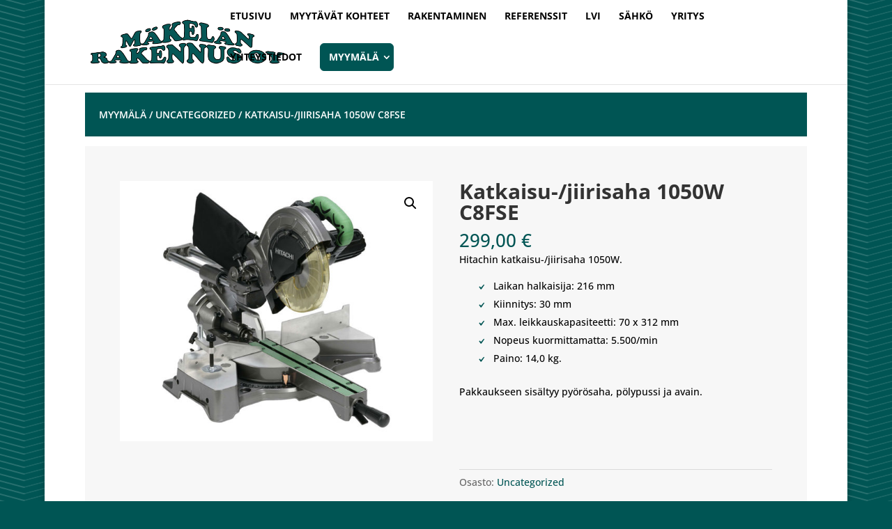

--- FILE ---
content_type: text/css
request_url: https://www.makelanrakennus.fi/wp-content/et-cache/global/et-divi-customizer-global.min.css?ver=1757330165
body_size: 3479
content:
body,.et_pb_column_1_2 .et_quote_content blockquote cite,.et_pb_column_1_2 .et_link_content a.et_link_main_url,.et_pb_column_1_3 .et_quote_content blockquote cite,.et_pb_column_3_8 .et_quote_content blockquote cite,.et_pb_column_1_4 .et_quote_content blockquote cite,.et_pb_blog_grid .et_quote_content blockquote cite,.et_pb_column_1_3 .et_link_content a.et_link_main_url,.et_pb_column_3_8 .et_link_content a.et_link_main_url,.et_pb_column_1_4 .et_link_content a.et_link_main_url,.et_pb_blog_grid .et_link_content a.et_link_main_url,body .et_pb_bg_layout_light .et_pb_post p,body .et_pb_bg_layout_dark .et_pb_post p{font-size:14px}.et_pb_slide_content,.et_pb_best_value{font-size:15px}body{color:#000000}.woocommerce #respond input#submit,.woocommerce-page #respond input#submit,.woocommerce #content input.button,.woocommerce-page #content input.button,.woocommerce-message,.woocommerce-error,.woocommerce-info{background:#005554!important}#et_search_icon:hover,.mobile_menu_bar:before,.mobile_menu_bar:after,.et_toggle_slide_menu:after,.et-social-icon a:hover,.et_pb_sum,.et_pb_pricing li a,.et_pb_pricing_table_button,.et_overlay:before,.entry-summary p.price ins,.woocommerce div.product span.price,.woocommerce-page div.product span.price,.woocommerce #content div.product span.price,.woocommerce-page #content div.product span.price,.woocommerce div.product p.price,.woocommerce-page div.product p.price,.woocommerce #content div.product p.price,.woocommerce-page #content div.product p.price,.et_pb_member_social_links a:hover,.woocommerce .star-rating span:before,.woocommerce-page .star-rating span:before,.et_pb_widget li a:hover,.et_pb_filterable_portfolio .et_pb_portfolio_filters li a.active,.et_pb_filterable_portfolio .et_pb_portofolio_pagination ul li a.active,.et_pb_gallery .et_pb_gallery_pagination ul li a.active,.wp-pagenavi span.current,.wp-pagenavi a:hover,.nav-single a,.tagged_as a,.posted_in a{color:#005554}.et_pb_contact_submit,.et_password_protected_form .et_submit_button,.et_pb_bg_layout_light .et_pb_newsletter_button,.comment-reply-link,.form-submit .et_pb_button,.et_pb_bg_layout_light .et_pb_promo_button,.et_pb_bg_layout_light .et_pb_more_button,.woocommerce a.button.alt,.woocommerce-page a.button.alt,.woocommerce button.button.alt,.woocommerce button.button.alt.disabled,.woocommerce-page button.button.alt,.woocommerce-page button.button.alt.disabled,.woocommerce input.button.alt,.woocommerce-page input.button.alt,.woocommerce #respond input#submit.alt,.woocommerce-page #respond input#submit.alt,.woocommerce #content input.button.alt,.woocommerce-page #content input.button.alt,.woocommerce a.button,.woocommerce-page a.button,.woocommerce button.button,.woocommerce-page button.button,.woocommerce input.button,.woocommerce-page input.button,.et_pb_contact p input[type="checkbox"]:checked+label i:before,.et_pb_bg_layout_light.et_pb_module.et_pb_button{color:#005554}.footer-widget h4{color:#005554}.et-search-form,.nav li ul,.et_mobile_menu,.footer-widget li:before,.et_pb_pricing li:before,blockquote{border-color:#005554}.et_pb_counter_amount,.et_pb_featured_table .et_pb_pricing_heading,.et_quote_content,.et_link_content,.et_audio_content,.et_pb_post_slider.et_pb_bg_layout_dark,.et_slide_in_menu_container,.et_pb_contact p input[type="radio"]:checked+label i:before{background-color:#005554}.container,.et_pb_row,.et_pb_slider .et_pb_container,.et_pb_fullwidth_section .et_pb_title_container,.et_pb_fullwidth_section .et_pb_title_featured_container,.et_pb_fullwidth_header:not(.et_pb_fullscreen) .et_pb_fullwidth_header_container{max-width:1440px}.et_boxed_layout #page-container,.et_boxed_layout.et_non_fixed_nav.et_transparent_nav #page-container #top-header,.et_boxed_layout.et_non_fixed_nav.et_transparent_nav #page-container #main-header,.et_fixed_nav.et_boxed_layout #page-container #top-header,.et_fixed_nav.et_boxed_layout #page-container #main-header,.et_boxed_layout #page-container .container,.et_boxed_layout #page-container .et_pb_row{max-width:1600px}a{color:#005554}.et_secondary_nav_enabled #page-container #top-header{background-color:#005554!important}#et-secondary-nav li ul{background-color:#005554}.et_header_style_centered .mobile_nav .select_page,.et_header_style_split .mobile_nav .select_page,.et_nav_text_color_light #top-menu>li>a,.et_nav_text_color_dark #top-menu>li>a,#top-menu a,.et_mobile_menu li a,.et_nav_text_color_light .et_mobile_menu li a,.et_nav_text_color_dark .et_mobile_menu li a,#et_search_icon:before,.et_search_form_container input,span.et_close_search_field:after,#et-top-navigation .et-cart-info{color:#000000}.et_search_form_container input::-moz-placeholder{color:#000000}.et_search_form_container input::-webkit-input-placeholder{color:#000000}.et_search_form_container input:-ms-input-placeholder{color:#000000}#top-menu li a,.et_search_form_container input{font-weight:bold;font-style:normal;text-transform:uppercase;text-decoration:none}.et_search_form_container input::-moz-placeholder{font-weight:bold;font-style:normal;text-transform:uppercase;text-decoration:none}.et_search_form_container input::-webkit-input-placeholder{font-weight:bold;font-style:normal;text-transform:uppercase;text-decoration:none}.et_search_form_container input:-ms-input-placeholder{font-weight:bold;font-style:normal;text-transform:uppercase;text-decoration:none}#top-menu li.current-menu-ancestor>a,#top-menu li.current-menu-item>a,#top-menu li.current_page_item>a{color:#005b5a}#main-footer .footer-widget h4,#main-footer .widget_block h1,#main-footer .widget_block h2,#main-footer .widget_block h3,#main-footer .widget_block h4,#main-footer .widget_block h5,#main-footer .widget_block h6{color:#005554}.footer-widget li:before{border-color:#005554}#footer-bottom{background-color:#ffffff}#footer-info,#footer-info a{color:#000000}#footer-bottom .et-social-icon a{color:#000000}h1,h2,h3,h4,h5,h6,.et_quote_content blockquote p,.et_pb_slide_description .et_pb_slide_title{font-weight:bold;font-style:normal;text-transform:none;text-decoration:none}@media only screen and (min-width:981px){.et_header_style_left #et-top-navigation,.et_header_style_split #et-top-navigation{padding:32px 0 0 0}.et_header_style_left #et-top-navigation nav>ul>li>a,.et_header_style_split #et-top-navigation nav>ul>li>a{padding-bottom:32px}.et_header_style_split .centered-inline-logo-wrap{width:63px;margin:-63px 0}.et_header_style_split .centered-inline-logo-wrap #logo{max-height:63px}.et_pb_svg_logo.et_header_style_split .centered-inline-logo-wrap #logo{height:63px}.et_header_style_centered #top-menu>li>a{padding-bottom:11px}.et_header_style_slide #et-top-navigation,.et_header_style_fullscreen #et-top-navigation{padding:23px 0 23px 0!important}.et_header_style_centered #main-header .logo_container{height:63px}#logo{max-height:61%}.et_pb_svg_logo #logo{height:61%}.et_fixed_nav #page-container .et-fixed-header#top-header{background-color:#005554!important}.et_fixed_nav #page-container .et-fixed-header#top-header #et-secondary-nav li ul{background-color:#005554}.et-fixed-header #top-menu a,.et-fixed-header #et_search_icon:before,.et-fixed-header #et_top_search .et-search-form input,.et-fixed-header .et_search_form_container input,.et-fixed-header .et_close_search_field:after,.et-fixed-header #et-top-navigation .et-cart-info{color:#005554!important}.et-fixed-header .et_search_form_container input::-moz-placeholder{color:#005554!important}.et-fixed-header .et_search_form_container input::-webkit-input-placeholder{color:#005554!important}.et-fixed-header .et_search_form_container input:-ms-input-placeholder{color:#005554!important}.et-fixed-header #top-menu li.current-menu-ancestor>a,.et-fixed-header #top-menu li.current-menu-item>a,.et-fixed-header #top-menu li.current_page_item>a{color:#005b5a!important}}@media only screen and (min-width:1800px){.et_pb_row{padding:36px 0}.et_pb_section{padding:72px 0}.single.et_pb_pagebuilder_layout.et_full_width_page .et_post_meta_wrapper{padding-top:108px}.et_pb_fullwidth_section{padding:0}}@media only screen and (max-width:980px){.et_header_style_centered .mobile_nav .select_page,.et_header_style_split .mobile_nav .select_page,.et_mobile_menu li a,.mobile_menu_bar:before,.et_nav_text_color_light #top-menu>li>a,.et_nav_text_color_dark #top-menu>li>a,#top-menu a,.et_mobile_menu li a,#et_search_icon:before,#et_top_search .et-search-form input,.et_search_form_container input,#et-top-navigation .et-cart-info{color:#005554}.et_close_search_field:after{color:#005554!important}.et_search_form_container input::-moz-placeholder{color:#005554}.et_search_form_container input::-webkit-input-placeholder{color:#005554}.et_search_form_container input:-ms-input-placeholder{color:#005554}}	h1,h2,h3,h4,h5,h6{font-family:'Open Sans',Helvetica,Arial,Lucida,sans-serif}body,input,textarea,select{font-family:'Open Sans',Helvetica,Arial,Lucida,sans-serif}body.et_cover_background{background-repeat:repeat!important;background-size:auto!important;background:#005554;background-image:url(https://www.transparenttextures.com/patterns/cubes.png)}body.et_cover_background{background-size:initial;background-position:top left;background-repeat:repeat;background-image:url(https://www.makelanrakennus.fi/wp-content/uploads/2019/06/subtle-zebra-3d-3.png)!important}.shop h2{text-align:center;background:#fff;margin-top:-10px!important}.shop .price{text-align:center;background:#fff;padding-bottom:15px}.et-cart-info span{position:relative;display:none}#et-top-navigation .et-cart-info{float:left;margin:-2px 0 0 22px;font-size:16px;display:none}.woocommerce nav.woocommerce-pagination{text-align:center;margin-bottom:30px}@media only screen and (max-width:1240px) and (min-width:1024px){#logo{max-height:45%}}@media only screen and (max-width:1240px){#top-menu li{display:inline-block;padding-right:13px;font-size:10px}.woocommerce ul.products li.product,.woocommerce-page ul.products li.product{float:left;margin:0 1% 1% 0;padding:0;position:relative;width:23.5%;margin-left:0;background:#005554;min-height:375px}}@media only screen and (max-width:1440px){.woocommerce ul.products li.product,.woocommerce-page ul.products li.product{float:left;margin:0 1% 1% 0;padding:0;position:relative;width:23.5%;margin-left:0;background:#005554;min-height:400px}}@media (max-width:980px){.woocommerce-page ul.products li.product:nth-child(n){margin:5px!important}}.et_pb_gutters3 .et_pb_column_1_3,.et_pb_gutters3.et_pb_row .et_pb_column_1_3{width:29.667%}.product-template-default.woocommerce-page.et_right_sidebar #sidebar{margin-left:0;border-left:none;display:none}#main-content .container:before{position:absolute;top:0;width:0px;height:100%;background-color:rgba(0,0,0,.0);content:""}#main-content{background-color:#fff;background-image:url(https://www.makelanrakennus.fi/wp-content/uploads/2019/06/product-page-tausta.png);background-size:cover}@media only screen and (min-width:415px){.sticky-divi-button{display:none}.sticky-divi-button-two{display:none}}@media only screen and (max-width:414px){.sticky-divi-button{color:#ffffff;font-family:"Open Sans";font-size:15px;text-align:center;background-color:#72c1f2;border-radius:4px;Letter-spacing:0.8px;text-transform:uppercase;text-decoration:none;padding:10px 3%;z-index:10;position:fixed;bottom:0px;right:4px;width:48%}.sticky-divi-button:hover{background-color:#add3f0;box-shadow:none}.sticky-divi-button-two{color:#ffffff;font-family:"Open Sans";font-size:15px;text-align:center;background-color:#72c1f2;border-radius:4px;Letter-spacing:0.8px;text-transform:uppercase;text-decoration:none;padding:10px 3%;z-index:10;position:fixed;bottom:0px;left:4px;width:48%}.sticky-divi-button-two:hover{background-color:#add3f0;box-shadow:none}}#005554
#top-menu li a:hover{opacity:1!important;background:white!important;color:#005554!important}.sub-menu li a:hover{background:#005554!important;color:#fff!important}.menu-cta a{border:1px solid #005554!important;padding:12px 20px 12px 12px!important;border-radius:6px;text-align:center;color:#ffffff!important;background-color:#005554;text-align:left}.menu-cta a:hover{background-color:#005554!important;color:#fff!important;opacity:1!important}.et_header_style_left #et-top-navigation{padding-top:16px!important}.et_header_style_left .et-fixed-header #et-top-navigation{padding-top:6px!important}#top-menu li li{margin:0;padding:0}#top-menu li li a{width:250px}.nav li ul{visibility:hidden;z-index:9999;width:240px;border-top:none;opacity:0;background:none;-webkit-box-shadow:0 2px 5px rgba(0,0,0,.1);-moz-box-shadow:0 2px 5px rgba(0,0,0,.1);box-shadow:0 2px 5px rgba(0,0,0,.1)}ul.sub-menu li a{background:white;border:none!important;margin-bottom:1px;color:#005554!important}ul.sub-menu li a:hover{background:#005554!important;color:#fff}#et-secondary-nav .menu-item-has-children>a:first-child:after,#top-menu .menu-item-has-children>a:first-child:after{position:absolute;top:auto;right:2px;font-family:ETmodules;font-size:16px;font-weight:800;content:"3"}#main-header.et-fixed-header .menu-cta a{color:#fff!important}.menu-cta a:hover{background-color:#666;color:#fff!important}@media only screen and (max-width:980px){.menu-cta a{background-color:#005554}}.et_pb_column.et_pb_column_empty{min-height:1px;background-color:#ffffff00}@media (max-width:980px){#footer-info,.et-social-icons{float:none;text-align:center;font-size:12px;margin-bottom:60px}}@media (max-width:980px){.et_non_fixed_nav.et_transparent_nav #main-header,.et_non_fixed_nav.et_transparent_nav #top-header,.et_fixed_nav #main-header,.et_fixed_nav #top-header{position:fixed}}div#footer-info{width:100%!important;text-align:center}#main-footer{background-color:#222;border-top:1px solid #d2d2d2}.woocommerce ul.products li.product,.woocommerce-page ul.products li.product{float:left;margin:0 3.8% 2.992em 0;padding:0;position:relative;width:22.05%;margin-left:0;background:#005554}.woocommerce ul.products li.product .woocommerce-loop-category__title,.woocommerce ul.products li.product .woocommerce-loop-product__title,.woocommerce ul.products li.product h3{padding:.5em 0;margin:0;font-size:1em;color:#FCD21D;padding:20px;text-transform:uppercase;line-height:22px}.woocommerce ul.products li.product .price,.woocommerce ul.products li.product .price del,.woocommerce-page ul.products li.product .price,.woocommerce-page ul.products li.product .price del{margin:0!important;color:#fff!important;font-size:14px;padding:0 20px 20px 20px}h1.woocommerce-products-header__title.page-title{background:#f1cc1f;padding:20px;margin:30px 0;color:#005554;text-transform:uppercase}.woocommerce div.product .clearfix{margin-bottom:0;position:relative;background:#f7f7f7;padding:50px}h2.woocommerce-loop-product__title{line-height:30px!important}@media (min-width:981px){.et_pb_gutters3.et_left_sidebar.woocommerce-page ul.products li.product,.et_pb_gutters3.et_right_sidebar.woocommerce-page ul.products li.product{width:31%;margin-right:2%}}.woocommerce ul.products li.product,.woocommerce-page ul.products li.product{float:left;margin:0 1% 1% 0;padding:0;position:relative;width:23.5%;margin-left:0;background:#005554}.et_mobile_menu li a{display:block;padding:10px 5%;border-bottom:1px solid rgba(0,0,0,.03);color:#005554;text-transform:uppercase}#main-header.et-fixed-header .menu-cta a{color:#fff!important;background:#196665}.et_mobile_menu .menu-item-has-children>a{background-color:none;font-weight:700;background:#005554;border:none!important;width:100%!important}#ssb-container{display:none;text-align:center;margin-bottom:2px}#ssb-container ul li{border-radius:0}#ssb-container ul li a{padding:0 15px 5px 0;font-weight:bold}#ssb-container ul li span{width:20px}#ssb-btn-0,#ssb-btn-1,#ssb-btn-2,#ssb-btn-3{background:fcd21d}#ssb-btn-0:hover,#ssb-btn-1:hover,#ssb-btn-2:hover,#ssb-btn-3:hover{background:#fcd21d}#ssb-btn-1 a,#ssb-btn-0 a,#ssb-btn-3 a{color:#005554;text-transform:uppercase}#ssb-btn-0{width:49%;font-size:15px;font-weight:600;float:right;padding-top:8px;margin-right:2px!important}#ssb-btn-1{float:left;width:49%;padding-top:7px;margin-left:2px!important}#ssb-btn-2{width:99%;padding:7px;margin-bottom:3px!important}#ssb-btn-3{width:98%;margin:0 auto!important;margin-bottom:5px!important;font-size:20px;font-weight:600}@media only screen and (max-width:980px){#ssb-container{display:block;bottom:1px!important;top:auto!important;width:100%}#ssb-container ul li a{text-align:center!important}.woocommerce-page #ssb-container,.page-id-431 #ssb-container{display:none!important}}.product .related h2{padding-bottom:16px;font-size:15px!important}@media (min-width:981px){.et_pb_gutters3.et_left_sidebar.woocommerce-page ul.products li.product,.et_pb_gutters3.et_right_sidebar.woocommerce-page ul.products li.product{width:31%;margin-right:2%;min-height:485px}}@media (min-width:980px){.et_pb_column .et_pb_blog_grid .et_pb_post{margin-bottom:16.21%;min-height:500px}}.et_pb_column .et_pb_blog_grid .et_pb_post{min-height:500px!important}.woocommerce .woocommerce-breadcrumb{margin:0 0 1em;padding:0;font-size:1em;color:#ffffff;font-weight:600;text-transform:uppercase;background:#005554;padding:20px 20px}.woocommerce .woocommerce-breadcrumb a{color:#ffffff}.woocommerce .woocommerce-breadcrumb a:hover{color:#cecece}#main-content .container{padding-top:25px}@media only screen and (min-width:981px){.et-fixed-header #top-menu li.current-menu-ancestor>a,.et-fixed-header #top-menu li.current-menu-item>a{color:#000!important}}#main-header .et_mobile_menu .menu-item-has-children>a{background-color:#005554;position:relative}#main-header .et_mobile_menu .menu-item-has-children>a:after{font-family:'ETmodules';text-align:center;speak:none;font-weight:normal;font-variant:normal;text-transform:none;-webkit-font-smoothing:antialiased;position:absolute}#main-header .et_mobile_menu .menu-item-has-children>a:after{font-size:16px;content:'\4c';top:13px;right:10px}#main-header .et_mobile_menu .menu-item-has-children.visible>a:after{content:'\4d'}#main-header .et_mobile_menu ul.sub-menu{display:none!important;visibility:hidden!important;transition:all 1.5s ease-in-out}#main-header .et_mobile_menu .visible>ul.sub-menu{display:block!important;visibility:visible!important}.catlist{}.et_pb_bg_layout_dark.et_pb_fullwidth_menu ul li a{color:#005554;background:white;padding:10px 15px!important;margin:5px 0!important;border-radius:5px}.fullwidth-menu li{padding-right:0}.et_pb_bg_layout_dark.et_pb_fullwidth_menu ul li a:hover{color:#fff!important;background:#005554!important;border:1px solid #fff}.et_pb_fullwidth_menu .fullwidth-menu-nav>ul{padding:15px 0 15px 0!important;text-align:left}.woocommerce span.onsale,.woocommerce-page span.onsale{background:red!important}@media (min-width:981px){.et_full_width_page #left-area{padding-bottom:20px}}@media (max-width:767px){ul#mobile_menu{max-height:400px;overflow:scroll}}mark.count{background-color:#015555;color:#fcd21d}.vrimg{max-height:1000px;min-height:400px;height:50vw;width:100%}div[tdvlayer=content]{display:none}